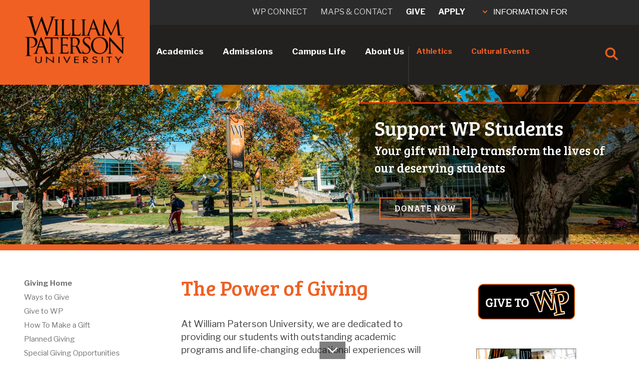

--- FILE ---
content_type: text/html;charset=UTF-8
request_url: https://www.wpunj.edu/giving/
body_size: 15061
content:
<!doctype html>
<html lang="en">
<head>

 






<!-- VERSION 2 10.31.23 -->

<meta charset="utf-8">
<meta http-equiv="X-UA-Compatible" content="IE=edge">
<meta name="viewport" content="width=device-width,initial-scale=1.0, maximum-scale=1.0">

<link rel="apple-touch-icon" href="/template/wp17/images/wp-button.png">



      <title>Giving | William Paterson University</title>
  
  <link rel="canonical" href="https://www.wpunj.edu/giving/" />
  <meta name="description" content="At William Paterson University, we are dedicated to providing our students with outstanding academic programs and life-changing educational experiences will that help them achieve success through college and the rest of their lives." />








  <meta property="og:type" content="website" />
  <meta property="og:site_name" content="William Paterson University" />
  <meta property="og:url" content="https://www.wpunj.edu/giving/" />
  <meta property="og:title" content="Giving Home" />
  <meta property="og:description" content="At William Paterson University, we are dedicated to providing our students with outstanding academic programs and life-changing educational experiences will that help them achieve success through college and the rest of their lives." />
  <meta property="og:image" content="https://www.wpunj.edu/template/images/WP-Stacked-Logo-social.jpg" />
  <meta property="og:image:secure_url" content="https://www.wpunj.edu/template/images/WP-Stacked-Logo-social.jpg" />
  <meta property="og:image:width" content="1200" />
  <meta property="og:image:height" content="630" />
  <meta property="og:image:alt" content="William Paterson University mark" />


<!-- Twitter Card (mirror OG exactly) -->
<meta name="twitter:card" content="summary_large_image">
<meta name="twitter:site" content="@wpunj_edu">
<meta name="twitter:title" content="Giving Home">
<meta name="twitter:description" content="At William Paterson University, we are dedicated to providing our students with outstanding academic programs and life-changing educational experiences will that help them achieve success through college and the rest of their lives.">
<meta name="twitter:image" content="https://www.wpunj.edu/template/images/WP-Stacked-Logo-social.jpg">
<meta name="twitter:image:alt" content="William Paterson University mark">


<link rel="preconnect" href="https://fonts.googleapis.com">
<link rel="preconnect" href="https://fonts.gstatic.com" crossorigin>
<link href="https://fonts.googleapis.com/css?family=Bree+Serif" rel="stylesheet" type="text/css">
<link href="https://fonts.googleapis.com/css?family=Oswald" rel="stylesheet" type="text/css">
<link href="https://fonts.googleapis.com/css?family=Open+Sans:400,700" rel="stylesheet">
<link href="https://fonts.googleapis.com/css?family=Open+Sans+Condensed:300,700" rel="stylesheet">
<link href="https://fonts.googleapis.com/css2?family=Libre+Franklin:ital,wght@0,100..900;1,100..900&display=swap" rel="stylesheet">
<link rel="stylesheet" href="https://use.typekit.net/jam1gzt.css">
<link rel="stylesheet" type="text/css" href="/template/ecus/css/animate.css">
<link rel="stylesheet" type="text/css" href="/template/ecus/css/liquid-slider.css">

<link href="//www.wpunj.edu/template/wp24/css/style.css"  rel="stylesheet" type="text/css">
<link href="//www.wpunj.edu/template/wp24/css/temp.css"  rel="stylesheet" type="text/css">
<link href="//www.wpunj.edu/template/wp24/css/btn.css"  rel="stylesheet" type="text/css">
<link href="//www.wpunj.edu/template/wp17/css/print.css"  rel="stylesheet" type="text/css">

<script src="//code.jquery.com/jquery-3.2.1.min.js"></script>
<script src="https://kit.fontawesome.com/e32e9c1070.js" crossorigin="anonymous"></script>
<script src="/template/wp21/accordion-new.js"></script>

<style>
@font-face {
  font-family: 'Strive-Regular';
  src: url('/template/wp24/fonts/Strive-Regular.otf') format('opentype');
}
</style>

<!-- Google Tag Manager (one copy) -->
<script>
(function(w,d,s,l,i){w[l]=w[l]||[];w[l].push({'gtm.start':
new Date().getTime(),event:'gtm.js'});var f=d.getElementsByTagName(s)[0],
j=d.createElement(s),dl=l!='dataLayer'?'&l='+l:'';j.async=true;j.src=
'https://www.googletagmanager.com/gtm.js?id='+i+dl;f.parentNode.insertBefore(j,f);
})(window,document,'script','dataLayer','GTM-KJ9PBLG');
</script>

<!-- Meta Pixel (both IDs, single loader) -->
<script>
!function(f,b,e,v,n,t,s){if(f.fbq)return;n=f.fbq=function(){n.callMethod?
n.callMethod.apply(n,arguments):n.queue.push(arguments)};if(!f._fbq)f._fbq=n;
n.push=n;n.loaded=!0;n.version='2.0';n.queue=[];t=b.createElement(e);t.async=!0;
t.src=v;s=b.getElementsByTagName(e)[0];s.parentNode.insertBefore(t,s)}
(window,document,'script','https://connect.facebook.net/en_US/fbevents.js');
fbq('init','2304197563077597');
fbq('init','156396723328886');
fbq('track','PageView');
</script>
<noscript>
  <img height="1" width="1" style="display:none"
       src="https://www.facebook.com/tr?id=2304197563077597&ev=PageView&noscript=1"/>
  <img height="1" width="1" style="display:none"
       src="https://www.facebook.com/tr?id=156396723328886&ev=PageView&noscript=1"/>
</noscript>



</head>

<body>

<div class="mMenuBtnSide">
   <img src="/template/wp24/images/mobile-menu-new.png" alt="mMenu" class="mMenuIcon" />
</div>

<div class="explorePageMenu"><span class="explorePageMenuArrow"></span>In this Section</div>

<!------------------------->
<!-- GLOBAL MOBILE MENU -->
<!------------------------>
<div class="globalMenuMobilePanel">

    <ul class="mobile-menu microMenuText">
      <li><a href="/academics/index.html" target="_parent">Academics</a></li>
      <li><a href="/admissions/index.html" target="_parent">Admissions</a></li>
      <li><a href="/campus-life/index.html" target="_parent">Campus Life</a></li>
      <li><a href="/about-us/index.html">About Us</a></li>
    </ul>
    
    <ul class="mobile-menu miniMenuText">
      <li><a href="//www.wpupioneers.com" target="_parent">Athletics</a></li>
      <li><a href="//www.wpunj.edu/wppresents/" target="_parent">Cultural Events</a></li>
    </ul>
    
    <div class="InfoMobileText">
      <p>INFORMATION FOR</p>
    </div>
    
    <ul class="smallMobileMenuText">
      <li><a href="/admissions/" target="_parent">Prospective Students</a></li>
      <li><a href="/enrolled/" target="_parent">Current Students</a></li>
      <li><a href="/faculty-and-staff/" target="_parent">Faculty & Staff</a></li>
      <li><a href="//www.wpunj.edu/parents-and-family/">Parents & Family</a></li>
      <li class="smallMobileMenuText"><a href="//www.wpunj.edu/giving/" target="_parent">Donors</a></li>
      <li class="smallMobileMenuText"><a href="//www.wpunj.edu/alumni/" target="_parent">Alumni</a></li>
      <li class="smallMobileMenuText"><a href="//www.wpunj.edu/community/" target="_parent">Our Local Community</a></li>
    </ul>
    
    <div class="divcontainIt">
        <div class="topdivContainIt">
            <div><a href="http://wpconnect.wpunj.edu" target="_parent">WP CONNECT</a></div>
            <div><a href="/directories/maps-and-contacts/index.html" target="_parent">MAPS & CONTACT</a></div>
        </div>
        <div class="bottomdivContainIt">
            <div><a href="https://www.wpunj.edu/giving/">GIVE</a></div>
            <div><a href="/admissions/apply-now.html">APPLY</a></div>
        </div>
    </div>
</div>
    

<!------------------------>
<!-- END GLOBAL MOBILE MENU -->
<!------------------------>


<div class="darkblackfill">

    <div class="smallMenuText mobile-menu" id="page-mobile-menu"> </div>

</div>



<!-- Mobile Menu End -->

<!-- Header -->
<header>
    <div id="topnav">
        <div class="orangebar">&nbsp;</div>
        <div class="logo">
            <a href="//www.wpunj.edu/home/index.html"><img src="/template/wp24/images/wpStackedBlack.png" alt="WP logo black" /></a>
        </div>   
        <div class="logoMobile">
            <a href="//www.wpunj.edu/home/index.html"><img src="/template/wp24/images/wp-two-line-logo.png" alt="WP logo two line" /></a>

            <!-- MOBILE SEARCH CONTAINER -->
            <div class="searchContainerOuterM">                     
                <div class="searchContainerM">
                    <div class="searchIconM" id="searchIconM"> <img class="searchImgM" 
                            src="[data-uri]"
                            alt="Search Icon" /> 
                    </div>
                <div class="closeIconM" id="closeIconM"> 
                    <img src="[data-uri]"> 
                </div>
                
                <div class="searchBarContainerM">
                    <form name="searchForm" id="searchForm" action="https://wpconnect.wpunj.edu/directories/search/" role="search">
                      <input name="q" id="headsearchfield2" maxlength="50" type="text" placeholder="Enter Search Criteria" aria-label="Search through the wpunj website">
                      <input type="hidden" name="domains" value="wpunj.edu">
                      <input type="hidden" name="sitesearch" value="wpunj.edu">
                    </form>
                    <div class="searchArrowM" id="search-ArrowM"> 
                        <img class="searchArrowImgM" width="40" height="40" onclick="submitSearchFormM();" 
                                    src="[data-uri]" 
                                    alt="Search Arrow" /> 
                    </div>
                </div>
            </div>
        </div>  
    </div> 
    <!-- END MOBILE SEARCH CONTAINER --> 
                       
                       
    <nav role="navigation">
		<ul class="top-menu">
      		<li>
      		    <a id="academicsBtn" href="//www.wpunj.edu/academics/index.html">Academics</a>
       		    <div class="hovermenu">
           	    	<div class="hoverback">
                        <div>
                    		<h5>Academic Programs</h5>
                            <ul>
                                <li><a href="/academics/index.html">Program Search</a></li>
                                <li><a href="//www.wpunj.edu/ucc/index.html">University Core Curriculum</a></li>
                                <li><a href="https://selfservice9.wpunj.edu/StudentRegistrationSsb/ssb/term/termSelection?mode=search">Course Offerings by Semester</a></li>
                                <li><a href="//www.wpunj.edu/registrar/registration/">Register for Classes</a></li>
                                <li><a href="https://academiccatalog.wpunj.edu/index.php">Undergraduate Catalog</a></li>
                                <li><a href="https://academiccatalog.wpunj.edu/index.php?catoid=43">Graduate Catalog</a></li>
                                <li><a href="//www.wpunj.edu/academics/online-degree-programs/index.html">Online Degree Programs</a></li>
                                <li><a href="//www.wpunj.edu/academics/alternate-credentials/index.html">Alternate Credentials</a></li>
                                <li><a href="/academics/undergraduate-research/">Student Research, Scholarship, and Creative Expression</a></li>
                            </ul>
                        </div>
                                
                        <div>
                            <h5>Academic Resources</h5>
                            <ul>
                                <li><a href="//www.wpunj.edu/academicsupport/">Academic Support Services</a></li>
                                <li><a href="//www.wpunj.edu/advisement-center/">Advisement Center</a></li>
                                <li><a href="//www.wpunj.edu/library/">Library</a></li>
                                <li><a href="//www.wpunj.edu/it/">Information Technology</a></li>
                                <li><a href="http://bb.wpunj.edu/">Blackboard</a></li>
                                <li><a href="/provost/calendars/index.html">Academic Calendar</a></li>
                                <li><a href="//www.wpunj.edu/career-center/">Career Development</a></li>
                                <li><a href="//www.wpunj.edu/career-center">Internships</a></li>
                                <li><a href="//www.wpunj.edu/cie/index.html">Center for International Education</a></li>
                                <li><a href="//www.wpunj.edu/cie/programs/">Study Abroad</a></li>
                                <li><a href="https://wpconnect.wpunj.edu/directories/staff-directory.cfm">Faculty & Staff Directory</a></li>
                            </ul>
                        </div>
                                
                                
                        <div>
                            <h5>Colleges & <br>Academic Units</h5>
                            <ul>
                                <li>
                                    <a href="//www.wpunj.edu/academics/colleges-departments.html">Colleges & Departments</a>
									<ul>
										<li><a href="//www.wpunj.edu/cpe/">College of Adult and Professional Studies</a></li>
										<li><a href="//www.wpunj.edu/cohss/">College of Arts, Humanities, and Social Sciences</a></li>
										<li><a href="//www.wpunj.edu/ccob/">Cotsakos College of Business</a></li>
										<li><a href="//www.wpunj.edu/coe/">College of Education</a></li>
										<li style="border:none;"><a href="//www.wpunj.edu/cosh/">College of Science and Health</a></li>
									</ul>
                                </li>
                                
                                
                                
								<li><a href="//www.wpunj.edu/mercer/index.html">WPUNJ at Mercer</a></li>
								<li><a href="/honors-program/index.html">Honors College</a></li>
                                <li><a href="//www.wpunj.edu/academics/special-programs.html">Special Programs</a></li>
                                <li><a href="//www.wpunj.edu/provost/">Office of the Provost</a></li>
                            </ul>
                        </div>
                                                              

            </li>
                        <li><a id="admissionsBtn" href="//www.wpunj.edu/admissions/index.html">Admissions</a>
                     		<div class="hovermenu">
                       			<div class="hoverback">
                       				<div><a href="//www.wpunj.edu/admissions/undergraduate/"><h5>Undergraduate Admissions</h5></a>
                                    <ul>
                      
					<li><a href="//www.wpunj.edu/admissions/undergraduate/apply.html" onclick="tclick('Undergraduate', 'applyTemplate');">Apply Now</a></li>
					<li><a href="//www.wpunj.edu/admissions/undergraduate/undergraduate-events.html">Visit Campus</a></li>
                                         <li><a href="//www.wpunj.edu/admissions/undergraduate/affording-wpu.html">Funding Your Education</a></li>
                                        <li><a href="/admissions/undergraduate/experience-wp/">Discover the WP Experience</a></li>
                                        <li><a href="https://apply.wpunj.edu/register/RequestInfo" onclick="tclick('Undergraduate', 'requestInfo');">Request Information </a></li>
					                    <li><a href="http://academiccatalog.wpunj.edu/index.php">Course Catalog</a></li>
                                         <li><a href="//www.wpunj.edu/admissions/undergraduate/check-my-status.html">My Application Status</a></li>
                                         <li><a href="https://wpunj.edu/admissions/international/freshman/index.html">International Students</a></li>
                                         <li><a href="//www.wpunj.edu/admissions/undergraduate/accepted-students/">Accepted Students</a></li>
					<li><a href="//www.wpunj.edu/admissions/undergraduate/school-counselors.html">School Counselors</a></li>
					<li><a href="//www.wpunj.edu/admissions/undergraduate/for-parents-and-family">Parents & Family</a></li>
					<li><a href="//www.wpunj.edu/admissions/undergraduate/contact.html">Contact Admissions</a></li>
                                    </ul>
                          </div>
                                
                                <div>
										<a href="//www.wpunj.edu/admissions/graduate/"><h5>Graduate Admissions</h5></a>
<ul>
    <li><a href="/admissions/graduate/about-us">About Us</a></li>
    <li><a href="/admissions/graduate/programs.html">Graduate Academic Programs</a></li>
    <li><a href="/admissions/graduate/how-to-apply">Apply Now</a></li>
    <li><a href="/admissions/graduate/prospective-students/my-status.html">My Application Status</a></li>
    <li><a href="/admissions/graduate/admitted-students">Admitted Students</a></li>
    <li><a href="/admissions/international/graduate/index.html">International Students</a></li>
    <li><a href="/admissions/graduate/prospective-students">Prospective Students</a></li>
    <li><a href="/admissions/graduate/events.html">Upcoming Events</a></li>
    <li><a href="/admissions/graduate/prospective-students/faq.html">FAQ</a></li>
</ul>
                             
                </div>
                                
                                
                                <div>
									<a href="//www.wpunj.edu/admissions/international/"><h5>International Students</h5></a>
                                    <ul>
                                        <li><a href="http://wpunj.edu/admissions/international/freshman/index.html">Freshman</a></li>
                                        <li><a href="http://wpunj.edu/admissions/international/transfer/index.html">Transfer</a></li>
                                        <li><a href="http://wpunj.edu/admissions/international/graduate/index.html">Graduate</a></li>
                                    </ul>

									<h5>Learn About WP</h5>
                                    <ul>
                                        <li><a href="/admissions/undergraduate/visit.html" onclick="tclick('Undergraduate', 'campusTour');">Visit the Campus</a></li>
                                        <li><a href="/virtualtour/">Take a Virtual Tour</a></li>
                                        <li><a href="/admissions/undergraduate/experience-wp/">Experience WP</a></li>
                                    </ul>
                </div>
                                
   
             			</li>
                        <li><a id="campuslifeBtn" href="//www.wpunj.edu/campus-life/index.html">Campus Life</a>
                     		<div class="hovermenu">
                       			<div class="hoverback">
                       				<div>
<h5>Activities</h5>
                                    <ul>
                                         <li><a href="http://pioneerlife.wpunj.edu/">Pioneer Life Portal</a></li>
                                         <li><a href="http://wpupioneers.com/">Athletics</a></li>
                                         <li><a href="//www.wpunj.edu/wppresents/">Arts on Campus</a></li>
                                         <li><a href="//www.wpunj.edu/campus-activities/">Campus Activities</a></li>
                                         <li><a href="/civic-engagement/">Civic Engagement</a></li>
                                         <li><a href="//www.wpunj.edu/directories/clubs-and-organizations.html">Clubs & Organizations</a></li>
                                         <li><a href="//www.wpunj.edu/reccenter/club-sports.html">Club Sports</a></li>
                                         <li><a href="//www.wpunj.edu/reccenter/index.html">Recreational Services</a></li>
                                         <li><a href="//www.wpunj.edu/sga/index.html">Student Government Association (SGA)</a></li>
                                         <li><a href="//www.wpunj.edu/calendar/index.html">Weekly Calendar</a></li>
                                    </ul>
<h5>Housing & Dining</h5>
                                    <ul>
                                         <li><a href="//www.wpunj.edu/hospitality/dining-services/">Dining Services</a></li>
                                         <li><a href="//www.wpunj.edu/hospitality/">Hospitality Services</a></li>
                                         <li><a href="//www.wpunj.edu/reslife/">Housing - Residence Life</a></li>
                                    </ul>

                             
                </div>
                                
                                
                                <div>
<h5>Transportation</h5>
                                    <ul>
                                         <li><a href="//www.wpunj.edu/commuter/">Commuter Services</a></li>
                                         <li><a href="//www.wpunj.edu/commuter/services.html">Transportation Services</a></li>
                                         <li><a href="//www.wpunj.edu/dotAsset/252750.pdf">WP Shuttle Bus Schedules [pdf]</a></li>
                                    </ul>

<h5>Resources</h5>
                                    <ul>
                                         <li><a href="//www.wpunj.edu/enrolled/student-development/index.html">Division of Student Development</a></li>
                                         <li><a href="//www.wpunj.edu/student-conduct/student-handbook/">Student Handbook (policies and resources)</a></li>
                                         <li><a href="http://www.bkstr.com/Home/10001-10151-1?demoKey=d">University Bookstore</a></li>
                                         <li><a href="//www.wpunj.edu/directories/offices-and-departments.html">Other Departments</a></li>
                                         <li><a href="//www.wpunj.edu/webmaster/contact.html">Website Comments</a></li>
                                    </ul>
                                    <!-- Equity and Inclusion -->
                                    <h5>Equity & Inclusion</h5>
                                    <ul>
                                         <li><a href="/Institutional-Equity-and-Diversity/">Division of Equity and Inclusion</a></li>
                                         <li><a href="/osdi/">Office for Student Diversity and Inclusion</a></li>
                                    </ul>
                                    <!-- /Equity and Inclusion -->
                </div>

   <div>
<h5>Services</h5>
                                    <ul>
                                         <li><a href="//www.wpunj.edu/accessibilityresourcecenter/">Accessibility Resource Center (Disability Services)</a></li>
                                         <li><a href="//www.wpunj.edu/career-center/">Career Development</a></li>
                                         <li><a href="/coe/child-development-center">Child Development Center</a></li>
                                         <li><a href="//www.wpunj.edu/enrolled/student-development/dean-of-students/">Dean of Students</a></li>
                                         <li><a href="//www.wpunj.edu/event-services/index.html">Events and Conference Services</a></li>
                                         <li><a href="/studentaccounts/">Student Accounts (Bursar)</a></li>
                                         <li><a href="/centerss/">Student Enrollment Services</a></li>
                                         <li><a href="//www.wpunj.edu/veterans/">Veteran/Military Services</a></li>
                                    </ul>
<h5>Health & Safety</h5>
                                         <ul>
                                         <li><a href="//www.wpunj.edu/police/">University Police</a></li>
                                         <li><a href="https://itwiki.wpunj.edu/index.php/Emergency_Notifications#Rave_Guardian_App">Rave Guardian Mobile App</a></li>
                                         <li><a href="//www.wpunj.edu/health-wellness/">Counseling, Health, & Wellness Center</a></li>
                                         <li><a href="//www.wpunj.edu/police/SafeWalkFlyer.pdf">Safe Walk Escort Service</a></li>
                                         </ul>

                </div>
                                
   
           				  </div>
                        </li>
                        <li><a id="aboutusBtn" href="//www.wpunj.edu/about-us/index.html">About Us</a>
                          <div class="hovermenu">
                          	<div class="hoverback">
                          		 <div>
<h5>What's Happening</h5>
                                         <ul>
                                           <li><a href="//www.wpunj.edu/news/">University News</a></li>
                                           <li><a href="//www.wpunj.edu/calendar/">Events Calendar</a></li>
                                           <li><a href="//www.wpunj.edu/wppresents/">Arts on Campus</a></li>
                                           <li><a href="//www.wpunj.edu/social-media/social-media-directory.html">Social Media Directory</a></li>
                                         </ul>
                            
<h5>Community</h5>
                                         <ul>
                                           <li><a href="/coe/child-development-center">Child Development Center</a></li>
                                           <li><a href="/civic-engagement/">Civic Engagement</a></li>
                                           <li><a href="/about-us/consumer-information.html">Consumer Information</a></li>
                                           <li><a href="/human-resources/jobs-careers-comp/employment-opportunities">Employment Opportunities</a></li>
                                           <li><a href="/about-us/hsi.html">Hispanic-Serving Institution</a></li>
                                           <li><a href="//www.wpunj.edu/community">Our Community</a></li>
                                           <li><a href="//www.wpunj.edu/police/">University Police</a></li>
										   <li><a href="/sustainability/">University Sustainability</a></li>
                                         </ul>
                             
                </div>




                                <div>
<h5>About WP</h5>
                                         <ul>
                                           <li><a href="https://wpconnect.wpunj.edu/directories/offices-standalone.cfm">All Departments</a></li>
                                           <li><a href="//www.wpunj.edu/about-us/university-facts.html">University Facts</a></li>
                                           <li><a href="//www.wpunj.edu/about-us/history/">Our History</a></li>
                                           <li><a href="//www.wpunj.edu/about-us/university-background.html">Our Background</a></li>
                                           <li><a href="//www.wpunj.edu/about-us/mission.html">Mission, Vision, and Core Values</a></li>
                                           <li><a href="//www.wpunj.edu/about-us/honors_awards.html">Honors and Awards</a></li>
                                           <li><a href="//www.wpunj.edu/annual-report">University Annual Report</a></li>  
                                           <li><a href="/institutional-effectiveness/accountability/student-achievements">Student Achievements</a></li>
                                           <li><a href="//www.wpunj.edu/virtualtour/">University Virtual Tour</a></li>
                                           <li><a href="//www.wpunj.edu/alumni/">Our Alumni</a></li>
                                           <li><a href="//www.wpunj.edu/giving/">Giving to WP</a></li>
                                           <li><a href="//www.wpunj.edu/policies/">University Policies</a></li>
                                           <li><a href="//www.wpunj.edu/about-us/public_record_request.html">Open Public Records Request</a></li>
                                           <li><a href="//www.wpunj.edu/about-us/strategic-planning.html">Strategic Plan</a></li>
                                         </ul>
                                         
                                         <!-- Diversity and Inclusion -->
                                    <h5>Equity & Inclusion</h5>
                                    <ul>
                                         <li><a href="/Institutional-Equity-and-Diversity/">Division of Equity and Inclusion</a></li>
                                         <li><a href="/osdi/">Office for Student Diversity and Inclusion</a></li>
                                    </ul>
                                    <!-- /Diversity and Inclusion -->
                             
                </div>


                                <div>
									<a href="//www.wpunj.edu/administration/"><h5>Administration</h5></a>
                                        <ul>
                                            <li><a href="//www.wpunj.edu/university/BoardOfTrustees/index.html">Board of Trustees</a></li>
                                            <li><a href="//www.wpunj.edu/president/">Office of the President</a></li>
                                            <li><a href="//www.wpunj.edu/provost/">Provost and Academic Affairs</a></li>
                                            <li><a href="//www.wpunj.edu/avp-administration/">Administration, Capital Planning, and Physical Plant Operations</a></li>
                                            <li><a href="//www.wpunj.edu/enrollment-mng/">Enrollment Management</a></li>
                                            <li><a href="/Institutional-Equity-and-Diversity/">Equity and Inclusion</a></li>
                                            <li><a href="//www.wpunj.edu/office-of-the-controller/">Finance and Controller</a></li>
                                            <li><a href="//www.wpunj.edu/general-counsel/">General Counsel</a></li>
                                            <li><a href="//www.wpunj.edu/human-resources/">Human Resources</a></li>
                                            <li><a href="//www.wpunj.edu/it/">Information Technology</a></li>
                                            <li><a href="//www.wpunj.edu/giving/">Institutional Advancement</a></li>
                                            <li><a href="//www.wpunj.edu/mpr/">Marketing and Public Relations</a></li>
                                            <li><a href="//www.wpunj.edu/strategic-initiatives-and-university-relations/">Strategic Initiatives and University Relations</a></li>
                                            <li><a href="//www.wpunj.edu/enrolled/student-development/">Student Development</a></li>
                                        </ul>
                             
                </div>




                        </li>
                        <li><a id="athleticsBtn" class="orangeGlobalMenu" href="http://wpupioneers.com/">Athletics</a></li>
                        <li><a class="orangeGlobalMenu" href="/culture/">Cultural Events</a></li>
                        <li>
                            <!-- SEARCH CONTAINER -->
<div class="searchContainer">
    <div class="searchIcon" id="searchIcon">
        <img class="searchImg" 
                src="[data-uri]"
                alt="Search Icon" />
    </div>
    <div class="closeIcon" id="closeIcon">
        <img 
            src="[data-uri]">
    </div>
    <div class="searchbarContainer">
        <form name="searchForm" id="searchForm" action="https://wpconnect.wpunj.edu/directories/search/" role="search">
            <input name="q" id="headsearchfield1" maxlength="50" type="text" placeholder="Enter Search Criteria" aria-label="Search through the wpunj website">
            <input type="hidden" name="domains" value="wpunj.edu">
            <input type="hidden" name="sitesearch" value="wpunj.edu">      
        </form>
        <div class="searchArrow" id="search-Arrow">
            <img class="searchArrowImg" width="40" height="40" onclick="submitSearchForm();" 
                src="[data-uri]" 
                alt="Search Arrow" />
        </div>
    </div>
</div>
                            <!-- END SEARCH CONTAINER -->
                        </li>
                    </ul>
              </nav>
              
              <div class="uppernavBkgnd">
              		<ul class="uppernav">
                        <li><a  href="http://wpconnect.wpunj.edu/">WP connect</a></li>
                        <li><a href="/directories/maps-and-contacts/index.html">Maps & Contact</a></li>
                        <li><a class="orangeGlobalMenu orangeGlobalMenuTop"  href="/giving/" >Give</a></li>
                        <li><a class="orangeGlobalMenu orangeGlobalMenuTop" href="//www.wpunj.edu/admissions/apply-now.html">Apply</a></li>
                        <li>
                         <button id="infoForTrigger" onclick="myFunction()">
    <span class="infoForArrow"></span> INFORMATION FOR
</button>

<div id="infoFor">
    <ul>
        <li><a href="//www.wpunj.edu/admissions">Prospective Students</a></li>
        <li><a href="//www.wpunj.edu/enrolled/">Current Students</a></li>
        <li><a href="//www.wpunj.edu/faculty-and-staff/">Faculty & Staff</a></li>
        <li><a href="//www.wpunj.edu/parents-and-family/">Parents & Family</a></li>
        <li><a href="//www.wpunj.edu/giving/">Donors</a></li>
        <li><a href="//www.wpunj.edu/alumni/">Alumni</a></li>
        <li><a href="//www.wpunj.edu/community/">Our Local Community</a></li>
    </ul>
</div>
                            
                        </li>
                        
                    </ul>
                    </div>
  <!-- script for MOBILE search container --> 
<script>
    $(document).ready(function () {
        const searchIconM = $("#searchIconM");
        const closeIconM = $("#closeIconM");
        const searchBarContainerM = $(".searchBarContainerM");

        // Hide the search bar container and show the search icon on page load
        searchBarContainerM.hide();
        closeIconM.hide();
        searchIconM.show();

        searchIconM.on("click", function () {
            searchBarContainerM.fadeIn(400); // 400 milliseconds
            closeIconM.show(); // No animation for close icon
            searchIconM.hide(); // No animation for search icon
            $('#headsearchfield2').focus(); // Focus the search field
        });

        closeIconM.on("click", function () {
            searchBarContainerM.fadeOut(400);
            closeIconM.hide(); // No animation for close icon
            searchIconM.show(); // No animation for search icon
        });

        // Add keydown event to the search field
        $('#headsearchfield2').keydown(function (event) {
            if (event.keyCode == 13) { // 13 is the Enter key
                event.preventDefault(); // Prevent the default form submit
                submitSearchFormM();
            }
        });
    });

function submitSearchFormM() {
    const searchField = document.getElementById('headsearchfield2');
    const searchTerm = searchField.value.trim();
    if (searchTerm !== '') {
        window.location.href = 'https://wpconnect.wpunj.edu/directories/search/?q=' + encodeURIComponent(searchTerm);
    } else {
        alert('Please enter a search term.');
    }
}
</script>                  
<!-- script for search container --> 
<script>
    $(document).ready(function () {
        const searchIcon = $("#searchIcon");
        const closeIcon = $("#closeIcon");
        const searchBarContainer = $(".searchbarContainer");

        // Hide the search bar container and show the search icon on page load
        searchBarContainer.hide();
        closeIcon.hide();
        searchIcon.show();

        searchIcon.on("click", function () {
            searchBarContainer.fadeIn(400); // 400 milliseconds
            closeIcon.show(); // No animation for close icon
            searchIcon.hide(); // No animation for search icon
            $('#headsearchfield1').focus(); // Focus the search field
        });

        closeIcon.on("click", function () {
            searchBarContainer.fadeOut(400);
            closeIcon.hide(); // No animation for close icon
            searchIcon.show(); // No animation for search icon
        });

        // Add keydown event to the search field
        $('#headsearchfield1').keydown(function (event) {
            if (event.keyCode == 13) { // 13 is the Enter key
                event.preventDefault(); // Prevent the default form submit
                submitSearchForm();
            }
        });
    });

function submitSearchForm() {
    const searchField = document.getElementById('headsearchfield1');
    const searchTerm = searchField.value.trim();
    if (searchTerm !== '') {
        window.location.href = 'https://wpconnect.wpunj.edu/directories/search/?q=' + encodeURIComponent(searchTerm);
    } else {
        alert('Please enter a search term.');
    }
}

</script>



<!-- script for information for panel -->
<script>
function myFunction() {
    $("#infoFor").slideToggle("slow");
}
</script>  

<!-- script for global mobile menu panel -->
  <script>
$(document).ready(function() {
    $('.mMenuBtnSide').click(function() {
        $('.globalMenuMobilePanel').slideToggle('slow');
    });

});

</script>
                
                  
        	</div>                               
        </header>   
        
        

        
          <div class="header-spacer" >&nbsp;</div>
   


<style>
section.content h1:first-of-type {
display: none; 
}

.tab-wrapper .powerhouseBtn :active {
  transform: translateY(4px); /* Move the button down by 4 pixels */
}
.tab-wrapper .powerhouseBtn  {
  color: black !important;
  border: 2px solid #FF6720;
  background-color: transparent;
}
.tab-wrapper .powerhouseBtn:hover {
  background-color: #D03E00;
  color: white !important;
  text-decoration: none; /* Remove underline on hover */
  border: 2px solid #D03E00;
}




</style>
<style>
.slider-swiper-button-prev {
display:none;}

.slider-swiper-button-next {
display:none;}
</style>

     
<section id="photo" class="border-top border-bottom" >       
          
     <!-- video and photo slider -->
       
        
        	<!-- Slider main container -->
            <div class="swiper-container full-width-slideshow">
                <!-- Additional required wrapper -->
                <div class="swiper-wrapper">
                
                                    <!-- Slides -->
                    <div class="swiper-slide">
                    
                                             <div class="slide-info slide-info-botright default" >
                            
                             <div class="slider-nest">
    			<div class="slider-text-content">    
                            <p class="sliderLineOne"><span style="font-size:40px;">Support WP Students</span></p>
                            <p class="sliderLineTwo">Your gift will help transform the lives of our deserving students</p>
                            <p class="sliderTextBody"></p>
                            
                                                             <div>
                                    <a href="https://wpconnect.wpunj.edu/alumni/forms/giving.cfm" onclick="" class="btnBox btnDark">
                                    Donate now

                           
                                    </a>
                                </div>
                                                        
                            </div>
                       
                            
                           
                            
                            
                        </div>
                        
                        </div>
                        
     
                         
                                                       <picture>
                        <source srcset="">
                           <img src="/contentAsset/raw-data/a50bc300-93ad-4b65-9a10-8364bcec1d99/fileAsset?language_id=1" alt="IA_Sliders_2000x5006_72.jpg"  /> 
                        </picture>
                        
                
                   
                    </div>
                    
                   
              
              
                </div>
                  <div class="slider-down-arrow"><img src="//www.wpunj.edu/template/wp17/images/arrow-down.png" class="arrow2" alt="arrow"></div>
             
                
                                 
                 <div class="slider-swiper-button-prev"><img src="//www.wpunj.edu/template/wp17/images/left-arrow-medium.png" class="arrow2" alt="arrow"></div>
       		     <div class="slider-swiper-button-next"><img src="//www.wpunj.edu/template/wp17/images/right-arrow-medium.png"  class="arrow2" alt="arrow"></div>
       		   
                
                        
               
            </div>
            
            
  
  <div class="site-wrap" >



<!-- page menu --->

<div id="secondmenu" aria-hidden="true" >
<div class="darkblackfill menu">
</div> 

</div>


<!-- global mobile menu --->
<div>
  </div>
  <script>
$(document).ready(function() {
    $('.explorePageMenu').click(function() {
        $('.darkblackfill').slideToggle('slow');
    });

    $(window).resize(function() {
        if ($(window).width() > 1024) {
            $('.darkblackfill').slideUp('slow');
        }
    });
});

</script></section>
          
          
 <section class="content">
     <div class="container-fluid clearfix padding" >
        <div class="row" >
        
        
        <div class="col-md-3 col-md-pull-0" >
                  
                  



 
  








    
    
            
                
           
        
        
     	




            
    











       <div class="menu-nav" role="navigation">
    
<ul>
      
      <li class="active_li">        <a href='/giving/index.html' target='_self'>Giving Home</a>
            
                  

                            </li>
      
     <li>       <a href='/giving/ways-to-give' target='_self'>Ways to Give</a>
            
                      </li>
      
     <li>       <a href='https://wpconnect.wpunj.edu/alumni/forms/giving.cfm' target='_self'>Give to WP</a>
            
                      </li>
      
     <li>       <a href='/giving/how-to-make-a-gift.html' target='_self'>How To Make a Gift</a>
            
                      </li>
      
     <li>       <a href='https://wpunj.giftplans.org' target='_self'>Planned Giving</a>
            
                      </li>
      
     <li>       <a href='/giving/special-giving-opportunities' target='_self'>Special Giving Opportunities</a>
            
                      </li>
      
     <li>       <a href='/giving/donor-community' target='_self'>Donor Community</a>
            
                      </li>
      
     <li>       <a href='/giving/foundation' target='_self'>Foundation</a>
            
                      </li>
      
     <li>       <a href='/giving/contact-information.html' target='_self'>Contact Information</a>
            
                      </li>
      
     <li>       <a href='/giving/special-events' target='_self'>Special Events</a>
            
                      </li>
  </ul>
</div>



                  

 



                </div>
       
       <div class="col-md-9" >
             
  <section class="white" >
        
                    <div class="container clearfix" >
                    
                <div class="row" >
                
               

                
                              
                                
                   <div class="col-md-7">
                   <h2 class="topMarginFix15">The Power of Giving</h2>
<p><span style="font-size: 14pt;">At William Paterson University, we are dedicated to providing our students with outstanding academic programs and life-changing educational experiences will that help them achieve success through college and the rest of their lives. </span></p>
<p><span style="font-size: 14pt;">Our partnerships with you&mdash;our William Paterson alumni and friends&mdash;enable us to continue to create unique opportunities that enhance student learning and faculty research and innovation. </span></p>
<p><span style="font-size: 14pt;">With your support, we also provide the critical scholarship support that helps our students&mdash;many of whom are the first in their families to attend college&mdash;achieve their academic goals. When you give to William Paterson University, you are truly making an investment that will transform the lives of our students, their families, and our community. We invite you to learn more and to partner with us in our commitment to providing an excellent education to our students.</span></p>

                    </div>
                    <div class="col-md-5 col-md-offset-1">
                   <p><a href="https://wpconnect.wpunj.edu/alumni/forms/giving.cfm" target="_blank" rel="noopener"><img src="/giving/images/GiveToWP-Button195.png?language_id=1" alt="GiveToWP-Button195" style="display: block; margin-left: auto; margin-right: auto;" width="195" height="72" /></a></p>
<p>&nbsp;</p>
<p><img src="/giving/images/WPCovers_Button400.jpg?language_id=1" alt="WPCovers_Button400" style="display: block; margin-left: auto; margin-right: auto;" width="200" height="259" /></p>
<p style="text-align: center;"><a href="https://wpunj.edu/news/wpmagazine/"><strong>Read Current and Past Issues of the WP Magazine</strong></a></p>

                    </div>

                
                
                
                </div>
            </div>
    </section><style>
section.content h1:first-of-type {
display: none; 
}

.tab-wrapper .powerhouseBtn :active {
  transform: translateY(4px); /* Move the button down by 4 pixels */
}
.tab-wrapper .powerhouseBtn  {
  color: black !important;
  border: 2px solid #FF6720;
  background-color: transparent;
}
.tab-wrapper .powerhouseBtn:hover {
  background-color: #D03E00;
  color: white !important;
  text-decoration: none; /* Remove underline on hover */
  border: 2px solid #D03E00;
}




</style>

    </div>

       </div>
    </div>
</section>
          
          
       
       






        
    
    
        
            
                
                
                
            
        













  
                
                
                
             <div class="container-fluid clearfix newsBkColor"> 
             
                
        
          <h2 class="deptNewsHeader">Giving Spotlight</h2>
             
             	<div class="news">     
              		<div class="row"> 
    
            

      
	      	
            <div class="col-md-3 col-sm-6 col-xs-12 col-centered" >

                    <div class="item">
                        <div>
                        
                                                      
                                                            <a href="/articles/news/2025-10-02/ribbon-cutting-and-dedication-ceremony-held-for-pioneer-athletics-fieldhouse-on-september-20/">Ribbon-Cutting and Dedication Ceremony Held for Pioneer Athletics Fieldhouse on September 20 </a>
                                                            
                              
                        </div>
                        
                        
                                                        
                                                            <a href="/articles/news/2025-10-02/ribbon-cutting-and-dedication-ceremony-held-for-pioneer-athletics-fieldhouse-on-september-20/">
                                                            
                                                    
                           <img src="/contentAsset/image/39ae6e60b0a2f4359319b058d66fa23e/fileAsset" alt="FieldhouseRibbon_1000x700V2_72[11].jpg"  /> 
                                        
                        
                                                
          			
                        
                        </a>

                    </div>
                
                </div>
           
           
           
           
                    

      
	      	
            <div class="col-md-3 col-sm-6 col-xs-12 col-centered" >

                    <div class="item">
                        <div>
                        
                                                      
                                                            <a href="/articles/news/2025-03-26/legacy-honorees-2025-makowski-duffy-valley-bank/">Alumni Greg Makowski ’81 and Dawn Makowski ’80, Librarian Bill Duffy, and Valley Bank to be Honored During William Paterson University’s 34th Annual Legacy Award Dinner on Wednesday, April 24, 2025 </a>
                                                            
                              
                        </div>
                        
                        
                                                        
                                                            <a href="/articles/news/2025-03-26/legacy-honorees-2025-makowski-duffy-valley-bank/">
                                                            
                                                    
                           <img src="/contentAsset/image/d0bdc2c53783ecc71fa45fa9b950c1ec/fileAsset" alt="Legacy25b_1000x700_72.jpg"  /> 
                                        
                        
                                                
          			
                        
                        </a>

                    </div>
                
                </div>
           
           
           
           
                    

      
	      	
            <div class="col-md-3 col-sm-6 col-xs-12 col-centered" >

                    <div class="item">
                        <div>
                        
                                                      
                                                            <a href="/articles/news/2024-11-08/pesce-family-mentoring-institute-celebrates-10-years-of-mentor-mentee-connections/">Pesce Family Mentoring Institute Celebrates 10 Years of Mentor/Mentee Connections </a>
                                                            
                              
                        </div>
                        
                        
                                                        
                                                            <a href="/articles/news/2024-11-08/pesce-family-mentoring-institute-celebrates-10-years-of-mentor-mentee-connections/">
                                                            
                                                    
                           <img src="/contentAsset/image/e978b968b16e478f763332045e7a1781/fileAsset" alt="FallPesceDinner_1000x700.jpg"  /> 
                                        
                        
                                                
          			
                        
                        </a>

                    </div>
                
                </div>
           
           
           
           
                    

      
	      	
            <div class="col-md-3 col-sm-6 col-xs-12 col-centered" >

                    <div class="item">
                        <div>
                        
                                                      
                                                            <a href="/articles/news/2024-06-24/jazz-great-christian-mcbride-shares-insights-with-wp-jazz-students-thanks-to-donor-funded-residency-program/">Jazz Great Christian McBride Shares Insights with WP Jazz Students, Thanks to Donor-Funded Residency Program </a>
                                                            
                              
                        </div>
                        
                        
                                                        
                                                            <a href="/articles/news/2024-06-24/jazz-great-christian-mcbride-shares-insights-with-wp-jazz-students-thanks-to-donor-funded-residency-program/">
                                                            
                                                    
                           <img src="/contentAsset/image/535573d0abc695421db7c6a7a41c1a86/fileAsset" alt="McBride3_1000x700.jpg"  /> 
                                        
                        
                                                
          			
                        
                        </a>

                    </div>
                
                </div>
           
           
           
           
                    

			</div>
    	</div>
        
        
                <div class="btn-holder">
        	<div class="blue btn" style="float:left;margin-top:0;">
            	<a href="/giving/donor-community/giving-news" >More news</a>
            </div>
        </div>
                
        
    </div>
    

          
      


<!-- end program search specific code -->

<style>
/* General Styles */
.footerWP24 {
    background-color: #000;
    color: #fff;
    padding: 30px 10% 10px 10%;
    height: 470px;
}
.footerWP24 img {
    max-width: 380px;
}
.footerWP24 .footerTitle {
    float: left;
    margin: 0;
}
.footerWP24 .footerBtn {
    float: right;
    margin: 0;
}
.footerWP24 .footerBtn a {
    color: #fff;
    font-family: "Bree Serif", serif;
    text-transform: uppercase;
    margin-right: 20px;
}
.footerWP24 .footerBtn a:hover {
    color: #FF6720;
    text-decoration: none;
}
.footerWP24 .orangehr {
    display: block;
    height: 1px;
    border: 0;
    border-top: 1px solid #FF6720;
    margin: 1em 0;
    padding: 0;
}
.footerWP24 .footerColumn {
    clear: both;
}
.footerWP24 .footerColumn1 {
    width: 250px;
    float: left;
    padding: 10px;
    color: #fff;
    /*! margin-bottom: 40px; */
}
.footerWP24 .footerColumn1:nth-child(4) {
    text-align: right;
}
.footerWP24 .footerColumn1 h4 {
    margin-top: 0;
    text-transform: uppercase;
    color:#ff6720 !important;
    font-size: 12px;
    font-family: "Open Sans";
    font-weight: 700;
}
.footerWP24 .footerColumn4 {
    width: 250px;
    float: right;
    padding: 10px;
    color: #fff;
     /*! margin-bottom: 40px; */
}
.footerWP24 .footerColumn4:nth-child(4) {
    text-align: left;
}
.footerWP24 .footerColumn4 h4 {
    margin-top: 0;
    text-transform: uppercase;
    color: #808080;
    font-size: 12px;
    font-family: "Open Sans";
    font-weight: 700;
}
.footerWP24 .socialMediaBtn img {
    transition: transform 0.2s; /* Add transition for smooth scaling */
}
.footerWP24 .socialMediaBtn img:hover {
    transform: scale(1.2); /* Increase scale factor */
    cursor: pointer;
}
.footerWP24 ul {
    list-style: none;
    padding: 0;
    margin: 0;
}
.footerWP24 ul li {
    margin-bottom: 10px; /* Add space between each list item */
    font-size: 18px;
}
.footerWP24 a {
    color: #fff;
}
.footerWP24 a:hover {
    color: #FF6720;
    text-decoration: none;
}
.footerWP24 .socialMediaBtn {
    margin: 10px;
}
.footerWP24 .wpConnectBtn {
    margin-top: 10px;
    float: right;
}
.footerWP24 .grayhr {
    display: block;
    height: 1px;
    border: 0;
    border-top: 1px solid #aaa;
    margin: 1em 0;
    padding: 0;
}
.footerWP24 .footerAddress {
    float: left;
}
.footerWP24 .footerAddress p {
    color: #ccc;
}
.footerWP24 .footerAddressLine {
    white-space: nowrap; /* Ensures that the address remains on a single line */
}
.footerWP24 .footerCopyright p {
    float: right;
    color: #808080;
}

/* Media Query for smaller screens */
@media screen and (max-width: 1080px) {
    .footerWP24 {
        height: 600px;
    }
    .footerWP24 .footerColumn4{
        float:none;
    }
  
    .btnDark:hover {
        color: white !important;
    }
}

/* Media Query for smaller screens */
@media screen and (max-width: 600px) {
   
    .footerWP24 {
        padding: 10px 5% 10px 5%;
        height: 970px;
    }
    .footerWP24 .footerTitle {
        float: none; /* Remove float to stack title */
        margin-bottom: 10px; /* Add margin for spacing */
    }
    .footerWP24 .footerBtn {
        margin-top: 25px;
        float: none; /* Remove float to stack buttons */
        text-align: center;
    }
    .footerWP24 .footerColumn {
        display: flex; /* Use flexbox to stack columns */
        flex-direction: column; /* Stack columns vertically */
        width: 100%; /* Auto width for full width on mobile */
    }
    .footerWP24 .footerColumn1 {
        width: 100%; /* Auto width for full width on mobile */
        margin-bottom: 20px; /* Add margin for spacing */
    }
    .footerWP24 .footerColumn1:nth-child(3) {
        display: none; /* Hide the third column on mobile */
    }
    .footerWP24 .footerColumn1:nth-child(4) {
        order: -1; /* Set the order of column 4 to -1 to move it above column 1 */
        text-align: center;
    }
    .footerWP24 .footerColumn1:nth-child(4) .social-media-buttons img {
        display: inline-block; /* Ensure the buttons are displayed inline-block */
        text-align: center;
    }
  
    .footerWP24 .footerAddressLine {
        white-space: normal; /* Allows the address to wrap to the next line on smaller screens */
        display: block; /* Ensures that it occupies full width on smaller screens */
    }
    .footerWP24 .addressSeparator {
        display: none; /* Hides the separator "|" on mobile devices */
    }
    .footerWP24 .footerAddress {
        margin-top: 20px;
    }
  
    /* Media Query for screens up to 768px */
    .footerWP24 .socialMediaBtn img {
        flex: 1 1 40%; /* Flex property to ensure two icons per row */
        max-width: 40px; /* Maximum width of icons */
    }
}

/* Media Query for screens up to 992px */
@media screen and (max-width: 992px) {
    .footerWP24 .socialMediaBtn img {
        flex: 1 1 20%; /* Flex property to ensure multiple icons per row */
        max-width: 40px; /* Maximum width of icons */
    }
}

/* Media Query for screens up to 1080px */
@media screen and (max-width: 1080px) {
    .footerWP24 {
        height: auto;
    }
}


</style>

<div class="footerWP24"> <img src="/template/wp24/images/long-logo.png?language_id=1" alt="William Paterson University logo">
  <div class="footerBtn"> <a href="https://apply.wpunj.edu/register/RequestInfo?_gl=1*16btv9f*_gcl_au*OTk2NjgxMjg1LjE3MTgzMzU1NTI.*_ga*MTE2ODU0NDkwNy4xNzE4MzM1NTUy*_ga_3ZSJRVSFBS*MTcxODgyMTEwMy4zNi4xLjE3MTg4MjYzOTYuMC4wLjA." class="bWP24Footer"><span>Request Info</span></a> <a href="/admissions/undergraduate/visit.html" class="bWP24Footer"><span>Visit</span></a> <a href="/admissions/apply-now.html" class="bWP24Footer"><span>Apply</span></a> </div>
  <div style="clear: both;"></div>
  <hr class="orangehr">
  <div class="footerColumn"> 
    <!-- COLUMN 1 -->
    <div class="footerColumn1">
      <h4>Quick Links</h4>
      <ul>
        <li><a href="/human-resources/jobs-careers-comp/employment-opportunities">Employment Opportunities</a></li>
        <li><a href="/directories/maps-and-contacts/index.html">Campus Map</a></li>
        <li><a href="https://wpconnect.wpunj.edu/webmaster/">Contact Us</a></li>
      </ul>
    </div>
    <!-- COLUMN 2 -->
    <div class="footerColumn1">
      <h4>Get Connected</h4>
      <ul>
        <li><a href="/calendar/">Event Calendar</a></li>
        <li><a href="/news/">WP News</a></li>
        <li><a href="/giving/">Give to William Paterson</a></li>
        <li><a href="/social-media/social-media-directory.html">Social Media Directory</a></li>
      </ul>
    </div>
    <!-- COLUMN 3 -->
    <div class="footerColumn1"> 
      <!-- Leave this column blank --> 
    </div>
    <!-- COLUMN 4 -->
    <div class="footerColumn4">
      <div class="socialMediaBtn"> 
      <a href="https://www.facebook.com/MyWPU/"><img src="/template/wp24/images/social-fb+1.gif?language_id=1" style="margin-right: 10px;" alt="Facebook logo"></a> 
      <a href="https://www.instagram.com/wpunj/"><img src="/template/wp24/images/social-ig+1.gif?language_id=1"  style="margin-right: 10px;" alt="Instagram logo"></a> 
      <a href="https://twitter.com/WPUNJ_EDU"><img src="/template/wp24/images/social-x+1.gif?language_id=1" style="margin-right: 10px;" alt="X-Twitter logo"></a> 
      <a href="https://www.tiktok.com/@wpunj"><img src="https://www.wpunj.edu/dA/396fea2586/social-tt.jpg?language_id=1" style="margin-right: 10px; margin-top: 10px;" alt="TikTok logo"></a> 
     <a href="https://www.linkedin.com/school/wpunj/"><img src="https://www.wpunj.edu/dA/6dbeb229ec/social-li.jpg?language_id=1" style="margin-right: 10px; margin-top:10px;" alt="LinkedIn logo"></a>
     <a href="https://youtube.com/user/WilliamPatersonU"><img src="/template/wp24/images/social-yt.gif" style="margin-right: 10px; margin-top:10px;" alt="YouTube logo"></a></div>
      
      
      <a href="https://wpconnect.wpunj.edu" class="btnBox btnDark" >WP Connect</a> </div>
  </div>
  <div style="clear: both;"></div>
  <hr class="grayhr">
  <div class="footerColumn"> 
    <!-- Address on the left -->
    <div class="footerAddress">
      <p>300 Pompton Road<span class="addressSeparator"> | </span><span class="footerAddressLine">Wayne, New Jersey 07470
        </spn>
        <br>
        (973) 720-2000</p>
    </div>
    <!-- Copyright on the right -->
    <div class="footerCopyright">
      <p>Copyright &copy; 2024 | <a href="/policies/docs/misc/Website-Privacy-Policy-220517.html">Privacy Policy</a></p>
    </div>
  </div>
</div>
<link href="https://use.fontawesome.com/releases/v5.12.0/css/all.css" rel="stylesheet">

<script  src="//www.wpunj.edu/template/wp17/scripts/bowser.js"></script>
  
<script src="//www.wpunj.edu/template/wp17/scripts/swiper.jquery.min.js"></script>

<script src="//www.wpunj.edu/template/wp17/scripts/parallax.min.js"></script>

<script src="//www.wpunj.edu/template/wp17/scripts/bootstrap.min.js"></script>

<script src="https://cdn.jsdelivr.net/npm/js-cookie@2/src/js.cookie.min.js"></script>

      <script src="/template/ecus/scripts/jquery.easing.1.3.js"></script>
        <script src="/template/ecus/scripts/jquery.touchSwipe.min.js"></script>
        <script src="/template/ecus/scripts/jquery.liquid-slider.min.js"></script>

<link rel="stylesheet" href="https://cdnjs.cloudflare.com/ajax/libs/fancybox/3.3.5/jquery.fancybox.min.css" />
<script src="https://cdnjs.cloudflare.com/ajax/libs/fancybox/3.3.5/jquery.fancybox.min.js"></script>


<script  src="//www.wpunj.edu/template/wp17/scripts/main.js"></script>

<script>


function tclick( eventType, eventAction ){
	
	//_gaq.push(['_trackEvent', eventType, eventAction, '/giving/index.html']);
	ga('send', 'event', eventType, eventAction, '/giving/index.html');
	
}



function acalog_callback(){

$('.acalog').acalogWidgetize({
            gateway: 'https://academiccatalog.wpunj.edu'
        });	
}

$(document).ready(function(){
    
   
      
    if( $('.acalog').length ){  
        
		var r = false;
      
      var ascript = document.createElement('script');
      ascript.type = 'text/javascript';
      ascript.src = 'https://academiccatalog.wpunj.edu/widget-api/widget-api.min.js';
	  ascript.onload = ascript.onreadystatechange = function() {
		if ( !r && (!this.readyState || this.readyState == 'complete') )
		{
		  r = true;
		  acalog_callback();
		}
	
	  };
      document.body.appendChild(ascript);
      
  
    
    }
 
});    
</script>
        

<!--
<script>
(function(i,s,o,g,r,a,m){i['GoogleAnalyticsObject']=r;i[r]=i[r]||function(){
(i[r].q=i[r].q||[]).push(arguments)},i[r].l=1*new Date();a=s.createElement(o),
m=s.getElementsByTagName(o)[0];a.async=1;a.src=g;m.parentNode.insertBefore(a,m)
})(window,document,'script','//www.google-analytics.com/analytics.js','ga');

ga('create', 'UA-1175595-5', 'auto' );  // Replace with your property ID.
ga('send', 'pageview');

</script>
-->

<script type="text/javascript"> _linkedin_partner_id = "683377"; window._linkedin_data_partner_ids = window._linkedin_data_partner_ids || []; window._linkedin_data_partner_ids.push(_linkedin_partner_id); </script><script type="text/javascript"> (function(){var s = document.getElementsByTagName("script")[0]; var b = document.createElement("script"); b.type = "text/javascript";b.async = true; b.src = "https://snap.licdn.com/li.lms-analytics/insight.min.js"; s.parentNode.insertBefore(b, s);})(); </script> <noscript> <img height="1" width="1" style="display:none;" alt="" src="https://dc.ads.linkedin.com/collect/?pid=683377&fmt=gif" /> </noscript>

<!-- start number replacer -->
<script type="text/javascript"><!--
vs_account_id = "fwABAWEQ5dddtwBL";
//--></script>
<script type="text/javascript" src="https://rw1.marchex.io/euinc/number-changer.js">
</script>
<!-- end ad widget -->

<!-- JavaScript for smooth scrolling 
<script type="text/javascript">
   document.addEventListener('DOMContentLoaded', function() {
    // Example: only target the social feed "See All" arrow
    const button = document.querySelector('.socialFeedLink .btnArrowDark');
    if (!button) return;

    button.addEventListener('click', function (e) {
        e.preventDefault();
        const targetElement = document.getElementById('scrollTarget');
        if (targetElement) {
            targetElement.scrollIntoView({ behavior: 'smooth' });
        }
    });
});

</script>
-->


    
</body>
</html>

--- FILE ---
content_type: text/css
request_url: https://tags.srv.stackadapt.com/sa.css
body_size: -11
content:
:root {
    --sa-uid: '0-6872c0fb-fd5e-5557-50d6-3a65e2a672ff';
}

--- FILE ---
content_type: application/javascript
request_url: https://api.lightboxcdn.com/z9gd/44774/www.wpunj.edu/jsonp/z?cb=1769696784029&dre=l&callback=jQuery36401263852089449795_1769696783993&_=1769696783994
body_size: 1019
content:
jQuery36401263852089449795_1769696783993({"success":true,"dre":"l","response":"[base64].MyCAAzvErw4JmYWVmqEQcnhAAF8cChEEheAB2CSzWaw.[base64].tFYqgBdoWvJnCptBpABF4OkUAROKyk0XaCnaDHeuwqT6oKuoAAPUmcX3pQUN3op9hS1xy97iRiCWFRjuJKVQAVQA-dKUQXWGszUgCS9FM7Ban4IyqDGNg6r0ISCnyNh8v6xY8pw3a0Em6R0gyTJRpSNi4DSTzgkAA"});